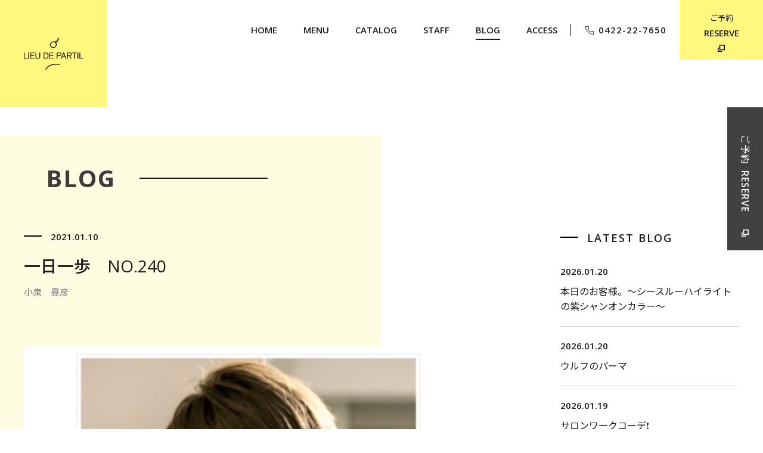

--- FILE ---
content_type: text/html; charset=UTF-8
request_url: https://partil.net/blog/4542/
body_size: 8017
content:
<!DOCTYPE html>
<html lang="ja">
<head prefix="og: http://ogp.me/ns# fb: http://ogp.me/ns/fb# website: http://ogp.me/ns/article#">
<!-- Global site tag (gtag.js) - Google Analytics -->
<script async src="https://www.googletagmanager.com/gtag/js?id=UA-161237649-1"></script>
<script>
  window.dataLayer = window.dataLayer || [];
  function gtag(){dataLayer.push(arguments);}
  gtag('js', new Date());

  gtag('config', 'UA-161237649-1');
</script>

<meta charset="utf-8">
<meta name="format-detection" content="telephone=no,address=no,email=no">
<meta name="viewport" content="width=device-width,initial-scale=1">
<link rel="stylesheet" href="https://partil.net/wp/wp-content/themes/wp_partil/assets/css/common.css">
<link rel="stylesheet" href="https://partil.net/wp/wp-content/themes/wp_partil/assets/css/swiper.css" />
<link rel="stylesheet" href="https://partil.net/wp/wp-content/themes/wp_partil/assets/css/animate.css" />
<link rel="shortcut icon" href="https://partil.net/wp/wp-content/themes/wp_partil/assets/images/common/favicon.ico">

	<style>img:is([sizes="auto" i], [sizes^="auto," i]) { contain-intrinsic-size: 3000px 1500px }</style>
	
		<!-- All in One SEO 4.6.7.1 - aioseo.com -->
		<title>一日一歩 NO.240 | 吉祥寺 美容室 PARTIL</title>
		<meta name="description" content="パルティルはテクニックにこだわる吉祥寺の美容室です。カット、パーマ、カラー、トリートメントのこだわりをご紹介。ヘアカタログもご覧ください,エアータッチ、バレイヤージュ、ハイライト、インナーカラー、ブリーチ" />
		<meta name="robots" content="max-image-preview:large" />
		<meta name="keywords" content="吉祥寺、美容室、美容院、ヘアスタイル、ブリーチ、エアータッチ、バレイヤージュ、ハイライト、ブリーチ、オーガニックカラー、オーガニックパーマ、ショート、ボブ、ミディアム" />
		<link rel="canonical" href="https://partil.net/blog/4542/" />
		<meta name="generator" content="All in One SEO (AIOSEO) 4.6.7.1" />
		<meta property="og:locale" content="ja_JP" />
		<meta property="og:site_name" content="吉祥寺 美容室 PARTIL | パルティル" />
		<meta property="og:type" content="article" />
		<meta property="og:title" content="一日一歩 NO.240 | 吉祥寺 美容室 PARTIL" />
		<meta property="og:description" content="パルティルはテクニックにこだわる吉祥寺の美容室です。カット、パーマ、カラー、トリートメントのこだわりをご紹介。ヘアカタログもご覧ください,エアータッチ、バレイヤージュ、ハイライト、インナーカラー、ブリーチ" />
		<meta property="og:url" content="https://partil.net/blog/4542/" />
		<meta property="article:published_time" content="2021-01-10T14:57:27+00:00" />
		<meta property="article:modified_time" content="2021-01-10T14:59:04+00:00" />
		<meta name="twitter:card" content="summary_large_image" />
		<meta name="twitter:title" content="一日一歩 NO.240 | 吉祥寺 美容室 PARTIL" />
		<meta name="twitter:description" content="パルティルはテクニックにこだわる吉祥寺の美容室です。カット、パーマ、カラー、トリートメントのこだわりをご紹介。ヘアカタログもご覧ください,エアータッチ、バレイヤージュ、ハイライト、インナーカラー、ブリーチ" />
		<script type="application/ld+json" class="aioseo-schema">
			{"@context":"https:\/\/schema.org","@graph":[{"@type":"BreadcrumbList","@id":"https:\/\/partil.net\/blog\/4542\/#breadcrumblist","itemListElement":[{"@type":"ListItem","@id":"https:\/\/partil.net\/#listItem","position":1,"name":"\u5bb6","item":"https:\/\/partil.net\/","nextItem":"https:\/\/partil.net\/blog\/4542\/#listItem"},{"@type":"ListItem","@id":"https:\/\/partil.net\/blog\/4542\/#listItem","position":2,"name":"\u4e00\u65e5\u4e00\u6b69\u3000NO.240","previousItem":"https:\/\/partil.net\/#listItem"}]},{"@type":"Organization","@id":"https:\/\/partil.net\/#organization","name":"\u5409\u7965\u5bfa \u7f8e\u5bb9\u5ba4 PARTIL","description":"\u30d1\u30eb\u30c6\u30a3\u30eb","url":"https:\/\/partil.net\/"},{"@type":"WebPage","@id":"https:\/\/partil.net\/blog\/4542\/#webpage","url":"https:\/\/partil.net\/blog\/4542\/","name":"\u4e00\u65e5\u4e00\u6b69 NO.240 | \u5409\u7965\u5bfa \u7f8e\u5bb9\u5ba4 PARTIL","description":"\u30d1\u30eb\u30c6\u30a3\u30eb\u306f\u30c6\u30af\u30cb\u30c3\u30af\u306b\u3053\u3060\u308f\u308b\u5409\u7965\u5bfa\u306e\u7f8e\u5bb9\u5ba4\u3067\u3059\u3002\u30ab\u30c3\u30c8\u3001\u30d1\u30fc\u30de\u3001\u30ab\u30e9\u30fc\u3001\u30c8\u30ea\u30fc\u30c8\u30e1\u30f3\u30c8\u306e\u3053\u3060\u308f\u308a\u3092\u3054\u7d39\u4ecb\u3002\u30d8\u30a2\u30ab\u30bf\u30ed\u30b0\u3082\u3054\u89a7\u304f\u3060\u3055\u3044,\u30a8\u30a2\u30fc\u30bf\u30c3\u30c1\u3001\u30d0\u30ec\u30a4\u30e4\u30fc\u30b8\u30e5\u3001\u30cf\u30a4\u30e9\u30a4\u30c8\u3001\u30a4\u30f3\u30ca\u30fc\u30ab\u30e9\u30fc\u3001\u30d6\u30ea\u30fc\u30c1","inLanguage":"ja","isPartOf":{"@id":"https:\/\/partil.net\/#website"},"breadcrumb":{"@id":"https:\/\/partil.net\/blog\/4542\/#breadcrumblist"},"image":{"@type":"ImageObject","url":"https:\/\/partil.net\/wp\/wp-content\/uploads\/2021\/01\/ECE59EE7-186B-4C0F-BABD-B0A83D3BBCA4.jpeg","@id":"https:\/\/partil.net\/blog\/4542\/#mainImage","width":1915,"height":2553},"primaryImageOfPage":{"@id":"https:\/\/partil.net\/blog\/4542\/#mainImage"},"datePublished":"2021-01-10T23:57:27+09:00","dateModified":"2021-01-10T23:59:04+09:00"},{"@type":"WebSite","@id":"https:\/\/partil.net\/#website","url":"https:\/\/partil.net\/","name":"\u5409\u7965\u5bfa \u7f8e\u5bb9\u5ba4 PARTIL","description":"\u30d1\u30eb\u30c6\u30a3\u30eb","inLanguage":"ja","publisher":{"@id":"https:\/\/partil.net\/#organization"}}]}
		</script>
		<!-- All in One SEO -->

<link rel="alternate" type="application/rss+xml" title="吉祥寺 美容室 PARTIL &raquo; フィード" href="https://partil.net/feed/" />
<link rel="alternate" type="application/rss+xml" title="吉祥寺 美容室 PARTIL &raquo; コメントフィード" href="https://partil.net/comments/feed/" />
<script type="text/javascript">
/* <![CDATA[ */
window._wpemojiSettings = {"baseUrl":"https:\/\/s.w.org\/images\/core\/emoji\/15.0.3\/72x72\/","ext":".png","svgUrl":"https:\/\/s.w.org\/images\/core\/emoji\/15.0.3\/svg\/","svgExt":".svg","source":{"concatemoji":"https:\/\/partil.net\/wp\/wp-includes\/js\/wp-emoji-release.min.js?ver=6.7.4"}};
/*! This file is auto-generated */
!function(i,n){var o,s,e;function c(e){try{var t={supportTests:e,timestamp:(new Date).valueOf()};sessionStorage.setItem(o,JSON.stringify(t))}catch(e){}}function p(e,t,n){e.clearRect(0,0,e.canvas.width,e.canvas.height),e.fillText(t,0,0);var t=new Uint32Array(e.getImageData(0,0,e.canvas.width,e.canvas.height).data),r=(e.clearRect(0,0,e.canvas.width,e.canvas.height),e.fillText(n,0,0),new Uint32Array(e.getImageData(0,0,e.canvas.width,e.canvas.height).data));return t.every(function(e,t){return e===r[t]})}function u(e,t,n){switch(t){case"flag":return n(e,"\ud83c\udff3\ufe0f\u200d\u26a7\ufe0f","\ud83c\udff3\ufe0f\u200b\u26a7\ufe0f")?!1:!n(e,"\ud83c\uddfa\ud83c\uddf3","\ud83c\uddfa\u200b\ud83c\uddf3")&&!n(e,"\ud83c\udff4\udb40\udc67\udb40\udc62\udb40\udc65\udb40\udc6e\udb40\udc67\udb40\udc7f","\ud83c\udff4\u200b\udb40\udc67\u200b\udb40\udc62\u200b\udb40\udc65\u200b\udb40\udc6e\u200b\udb40\udc67\u200b\udb40\udc7f");case"emoji":return!n(e,"\ud83d\udc26\u200d\u2b1b","\ud83d\udc26\u200b\u2b1b")}return!1}function f(e,t,n){var r="undefined"!=typeof WorkerGlobalScope&&self instanceof WorkerGlobalScope?new OffscreenCanvas(300,150):i.createElement("canvas"),a=r.getContext("2d",{willReadFrequently:!0}),o=(a.textBaseline="top",a.font="600 32px Arial",{});return e.forEach(function(e){o[e]=t(a,e,n)}),o}function t(e){var t=i.createElement("script");t.src=e,t.defer=!0,i.head.appendChild(t)}"undefined"!=typeof Promise&&(o="wpEmojiSettingsSupports",s=["flag","emoji"],n.supports={everything:!0,everythingExceptFlag:!0},e=new Promise(function(e){i.addEventListener("DOMContentLoaded",e,{once:!0})}),new Promise(function(t){var n=function(){try{var e=JSON.parse(sessionStorage.getItem(o));if("object"==typeof e&&"number"==typeof e.timestamp&&(new Date).valueOf()<e.timestamp+604800&&"object"==typeof e.supportTests)return e.supportTests}catch(e){}return null}();if(!n){if("undefined"!=typeof Worker&&"undefined"!=typeof OffscreenCanvas&&"undefined"!=typeof URL&&URL.createObjectURL&&"undefined"!=typeof Blob)try{var e="postMessage("+f.toString()+"("+[JSON.stringify(s),u.toString(),p.toString()].join(",")+"));",r=new Blob([e],{type:"text/javascript"}),a=new Worker(URL.createObjectURL(r),{name:"wpTestEmojiSupports"});return void(a.onmessage=function(e){c(n=e.data),a.terminate(),t(n)})}catch(e){}c(n=f(s,u,p))}t(n)}).then(function(e){for(var t in e)n.supports[t]=e[t],n.supports.everything=n.supports.everything&&n.supports[t],"flag"!==t&&(n.supports.everythingExceptFlag=n.supports.everythingExceptFlag&&n.supports[t]);n.supports.everythingExceptFlag=n.supports.everythingExceptFlag&&!n.supports.flag,n.DOMReady=!1,n.readyCallback=function(){n.DOMReady=!0}}).then(function(){return e}).then(function(){var e;n.supports.everything||(n.readyCallback(),(e=n.source||{}).concatemoji?t(e.concatemoji):e.wpemoji&&e.twemoji&&(t(e.twemoji),t(e.wpemoji)))}))}((window,document),window._wpemojiSettings);
/* ]]> */
</script>
<style id='wp-emoji-styles-inline-css' type='text/css'>

	img.wp-smiley, img.emoji {
		display: inline !important;
		border: none !important;
		box-shadow: none !important;
		height: 1em !important;
		width: 1em !important;
		margin: 0 0.07em !important;
		vertical-align: -0.1em !important;
		background: none !important;
		padding: 0 !important;
	}
</style>
<link rel='stylesheet' id='wp-block-library-css' href='https://partil.net/wp/wp-includes/css/dist/block-library/style.min.css?ver=6.7.4' type='text/css' media='all' />
<style id='classic-theme-styles-inline-css' type='text/css'>
/*! This file is auto-generated */
.wp-block-button__link{color:#fff;background-color:#32373c;border-radius:9999px;box-shadow:none;text-decoration:none;padding:calc(.667em + 2px) calc(1.333em + 2px);font-size:1.125em}.wp-block-file__button{background:#32373c;color:#fff;text-decoration:none}
</style>
<style id='global-styles-inline-css' type='text/css'>
:root{--wp--preset--aspect-ratio--square: 1;--wp--preset--aspect-ratio--4-3: 4/3;--wp--preset--aspect-ratio--3-4: 3/4;--wp--preset--aspect-ratio--3-2: 3/2;--wp--preset--aspect-ratio--2-3: 2/3;--wp--preset--aspect-ratio--16-9: 16/9;--wp--preset--aspect-ratio--9-16: 9/16;--wp--preset--color--black: #000000;--wp--preset--color--cyan-bluish-gray: #abb8c3;--wp--preset--color--white: #ffffff;--wp--preset--color--pale-pink: #f78da7;--wp--preset--color--vivid-red: #cf2e2e;--wp--preset--color--luminous-vivid-orange: #ff6900;--wp--preset--color--luminous-vivid-amber: #fcb900;--wp--preset--color--light-green-cyan: #7bdcb5;--wp--preset--color--vivid-green-cyan: #00d084;--wp--preset--color--pale-cyan-blue: #8ed1fc;--wp--preset--color--vivid-cyan-blue: #0693e3;--wp--preset--color--vivid-purple: #9b51e0;--wp--preset--gradient--vivid-cyan-blue-to-vivid-purple: linear-gradient(135deg,rgba(6,147,227,1) 0%,rgb(155,81,224) 100%);--wp--preset--gradient--light-green-cyan-to-vivid-green-cyan: linear-gradient(135deg,rgb(122,220,180) 0%,rgb(0,208,130) 100%);--wp--preset--gradient--luminous-vivid-amber-to-luminous-vivid-orange: linear-gradient(135deg,rgba(252,185,0,1) 0%,rgba(255,105,0,1) 100%);--wp--preset--gradient--luminous-vivid-orange-to-vivid-red: linear-gradient(135deg,rgba(255,105,0,1) 0%,rgb(207,46,46) 100%);--wp--preset--gradient--very-light-gray-to-cyan-bluish-gray: linear-gradient(135deg,rgb(238,238,238) 0%,rgb(169,184,195) 100%);--wp--preset--gradient--cool-to-warm-spectrum: linear-gradient(135deg,rgb(74,234,220) 0%,rgb(151,120,209) 20%,rgb(207,42,186) 40%,rgb(238,44,130) 60%,rgb(251,105,98) 80%,rgb(254,248,76) 100%);--wp--preset--gradient--blush-light-purple: linear-gradient(135deg,rgb(255,206,236) 0%,rgb(152,150,240) 100%);--wp--preset--gradient--blush-bordeaux: linear-gradient(135deg,rgb(254,205,165) 0%,rgb(254,45,45) 50%,rgb(107,0,62) 100%);--wp--preset--gradient--luminous-dusk: linear-gradient(135deg,rgb(255,203,112) 0%,rgb(199,81,192) 50%,rgb(65,88,208) 100%);--wp--preset--gradient--pale-ocean: linear-gradient(135deg,rgb(255,245,203) 0%,rgb(182,227,212) 50%,rgb(51,167,181) 100%);--wp--preset--gradient--electric-grass: linear-gradient(135deg,rgb(202,248,128) 0%,rgb(113,206,126) 100%);--wp--preset--gradient--midnight: linear-gradient(135deg,rgb(2,3,129) 0%,rgb(40,116,252) 100%);--wp--preset--font-size--small: 13px;--wp--preset--font-size--medium: 20px;--wp--preset--font-size--large: 36px;--wp--preset--font-size--x-large: 42px;--wp--preset--spacing--20: 0.44rem;--wp--preset--spacing--30: 0.67rem;--wp--preset--spacing--40: 1rem;--wp--preset--spacing--50: 1.5rem;--wp--preset--spacing--60: 2.25rem;--wp--preset--spacing--70: 3.38rem;--wp--preset--spacing--80: 5.06rem;--wp--preset--shadow--natural: 6px 6px 9px rgba(0, 0, 0, 0.2);--wp--preset--shadow--deep: 12px 12px 50px rgba(0, 0, 0, 0.4);--wp--preset--shadow--sharp: 6px 6px 0px rgba(0, 0, 0, 0.2);--wp--preset--shadow--outlined: 6px 6px 0px -3px rgba(255, 255, 255, 1), 6px 6px rgba(0, 0, 0, 1);--wp--preset--shadow--crisp: 6px 6px 0px rgba(0, 0, 0, 1);}:where(.is-layout-flex){gap: 0.5em;}:where(.is-layout-grid){gap: 0.5em;}body .is-layout-flex{display: flex;}.is-layout-flex{flex-wrap: wrap;align-items: center;}.is-layout-flex > :is(*, div){margin: 0;}body .is-layout-grid{display: grid;}.is-layout-grid > :is(*, div){margin: 0;}:where(.wp-block-columns.is-layout-flex){gap: 2em;}:where(.wp-block-columns.is-layout-grid){gap: 2em;}:where(.wp-block-post-template.is-layout-flex){gap: 1.25em;}:where(.wp-block-post-template.is-layout-grid){gap: 1.25em;}.has-black-color{color: var(--wp--preset--color--black) !important;}.has-cyan-bluish-gray-color{color: var(--wp--preset--color--cyan-bluish-gray) !important;}.has-white-color{color: var(--wp--preset--color--white) !important;}.has-pale-pink-color{color: var(--wp--preset--color--pale-pink) !important;}.has-vivid-red-color{color: var(--wp--preset--color--vivid-red) !important;}.has-luminous-vivid-orange-color{color: var(--wp--preset--color--luminous-vivid-orange) !important;}.has-luminous-vivid-amber-color{color: var(--wp--preset--color--luminous-vivid-amber) !important;}.has-light-green-cyan-color{color: var(--wp--preset--color--light-green-cyan) !important;}.has-vivid-green-cyan-color{color: var(--wp--preset--color--vivid-green-cyan) !important;}.has-pale-cyan-blue-color{color: var(--wp--preset--color--pale-cyan-blue) !important;}.has-vivid-cyan-blue-color{color: var(--wp--preset--color--vivid-cyan-blue) !important;}.has-vivid-purple-color{color: var(--wp--preset--color--vivid-purple) !important;}.has-black-background-color{background-color: var(--wp--preset--color--black) !important;}.has-cyan-bluish-gray-background-color{background-color: var(--wp--preset--color--cyan-bluish-gray) !important;}.has-white-background-color{background-color: var(--wp--preset--color--white) !important;}.has-pale-pink-background-color{background-color: var(--wp--preset--color--pale-pink) !important;}.has-vivid-red-background-color{background-color: var(--wp--preset--color--vivid-red) !important;}.has-luminous-vivid-orange-background-color{background-color: var(--wp--preset--color--luminous-vivid-orange) !important;}.has-luminous-vivid-amber-background-color{background-color: var(--wp--preset--color--luminous-vivid-amber) !important;}.has-light-green-cyan-background-color{background-color: var(--wp--preset--color--light-green-cyan) !important;}.has-vivid-green-cyan-background-color{background-color: var(--wp--preset--color--vivid-green-cyan) !important;}.has-pale-cyan-blue-background-color{background-color: var(--wp--preset--color--pale-cyan-blue) !important;}.has-vivid-cyan-blue-background-color{background-color: var(--wp--preset--color--vivid-cyan-blue) !important;}.has-vivid-purple-background-color{background-color: var(--wp--preset--color--vivid-purple) !important;}.has-black-border-color{border-color: var(--wp--preset--color--black) !important;}.has-cyan-bluish-gray-border-color{border-color: var(--wp--preset--color--cyan-bluish-gray) !important;}.has-white-border-color{border-color: var(--wp--preset--color--white) !important;}.has-pale-pink-border-color{border-color: var(--wp--preset--color--pale-pink) !important;}.has-vivid-red-border-color{border-color: var(--wp--preset--color--vivid-red) !important;}.has-luminous-vivid-orange-border-color{border-color: var(--wp--preset--color--luminous-vivid-orange) !important;}.has-luminous-vivid-amber-border-color{border-color: var(--wp--preset--color--luminous-vivid-amber) !important;}.has-light-green-cyan-border-color{border-color: var(--wp--preset--color--light-green-cyan) !important;}.has-vivid-green-cyan-border-color{border-color: var(--wp--preset--color--vivid-green-cyan) !important;}.has-pale-cyan-blue-border-color{border-color: var(--wp--preset--color--pale-cyan-blue) !important;}.has-vivid-cyan-blue-border-color{border-color: var(--wp--preset--color--vivid-cyan-blue) !important;}.has-vivid-purple-border-color{border-color: var(--wp--preset--color--vivid-purple) !important;}.has-vivid-cyan-blue-to-vivid-purple-gradient-background{background: var(--wp--preset--gradient--vivid-cyan-blue-to-vivid-purple) !important;}.has-light-green-cyan-to-vivid-green-cyan-gradient-background{background: var(--wp--preset--gradient--light-green-cyan-to-vivid-green-cyan) !important;}.has-luminous-vivid-amber-to-luminous-vivid-orange-gradient-background{background: var(--wp--preset--gradient--luminous-vivid-amber-to-luminous-vivid-orange) !important;}.has-luminous-vivid-orange-to-vivid-red-gradient-background{background: var(--wp--preset--gradient--luminous-vivid-orange-to-vivid-red) !important;}.has-very-light-gray-to-cyan-bluish-gray-gradient-background{background: var(--wp--preset--gradient--very-light-gray-to-cyan-bluish-gray) !important;}.has-cool-to-warm-spectrum-gradient-background{background: var(--wp--preset--gradient--cool-to-warm-spectrum) !important;}.has-blush-light-purple-gradient-background{background: var(--wp--preset--gradient--blush-light-purple) !important;}.has-blush-bordeaux-gradient-background{background: var(--wp--preset--gradient--blush-bordeaux) !important;}.has-luminous-dusk-gradient-background{background: var(--wp--preset--gradient--luminous-dusk) !important;}.has-pale-ocean-gradient-background{background: var(--wp--preset--gradient--pale-ocean) !important;}.has-electric-grass-gradient-background{background: var(--wp--preset--gradient--electric-grass) !important;}.has-midnight-gradient-background{background: var(--wp--preset--gradient--midnight) !important;}.has-small-font-size{font-size: var(--wp--preset--font-size--small) !important;}.has-medium-font-size{font-size: var(--wp--preset--font-size--medium) !important;}.has-large-font-size{font-size: var(--wp--preset--font-size--large) !important;}.has-x-large-font-size{font-size: var(--wp--preset--font-size--x-large) !important;}
:where(.wp-block-post-template.is-layout-flex){gap: 1.25em;}:where(.wp-block-post-template.is-layout-grid){gap: 1.25em;}
:where(.wp-block-columns.is-layout-flex){gap: 2em;}:where(.wp-block-columns.is-layout-grid){gap: 2em;}
:root :where(.wp-block-pullquote){font-size: 1.5em;line-height: 1.6;}
</style>
<link rel='stylesheet' id='wpsbc-style-css' href='https://partil.net/wp/wp-content/plugins/wp-simple-booking-calendar/assets/css/style-front-end.min.css?ver=2.0.10' type='text/css' media='all' />
<link rel='stylesheet' id='dashicons-css' href='https://partil.net/wp/wp-includes/css/dashicons.min.css?ver=6.7.4' type='text/css' media='all' />
<script type="text/javascript" src="https://partil.net/wp/wp-includes/js/jquery/jquery.min.js?ver=3.7.1" id="jquery-core-js"></script>
<script type="text/javascript" src="https://partil.net/wp/wp-includes/js/jquery/jquery-migrate.min.js?ver=3.4.1" id="jquery-migrate-js"></script>
<link rel="https://api.w.org/" href="https://partil.net/wp-json/" /><link rel="alternate" title="JSON" type="application/json" href="https://partil.net/wp-json/wp/v2/blog/4542" /><link rel="EditURI" type="application/rsd+xml" title="RSD" href="https://partil.net/wp/xmlrpc.php?rsd" />
<meta name="generator" content="WordPress 6.7.4" />
<link rel='shortlink' href='https://partil.net/?p=4542' />
<link rel="alternate" title="oEmbed (JSON)" type="application/json+oembed" href="https://partil.net/wp-json/oembed/1.0/embed?url=https%3A%2F%2Fpartil.net%2Fblog%2F4542%2F" />
<link rel="alternate" title="oEmbed (XML)" type="text/xml+oembed" href="https://partil.net/wp-json/oembed/1.0/embed?url=https%3A%2F%2Fpartil.net%2Fblog%2F4542%2F&#038;format=xml" />
</head>
<body id="blog" class="und detail">

<!-- header start -->
<!-- header start -->
<header>
  <div class="content">
    <div class="logo"><a href="/"><img src="https://partil.net/wp/wp-content/themes/wp_partil/assets/images/common/logo.svg" alt="LIEU DE PARTIL"></a></div>
    <div id="nav_toggle">
      <div> <span></span> <span></span> <span></span> </div>
    </div>
    <div class="sp btn_h-reserve"><a href="https://cs.appnt.me/facebook/page_tab/723?stand_alone=1" target="_blank"><span>ご予約</span><span>RESERVE</span></a></div>
    <nav class="navWrap">
      <ul>
        <li><a href="/"><span>HOME</span></a></li>
        <li><a href="/menu/"><span>MENU</span></a></li>
        <li><a href="/catalog/"><span>CATALOG</span></a></li>
        <li><a href="/staff/"><span>STAFF</span></a></li>
        <li><a href="/blog/"><span>BLOG</span></a></li>
        <li><a href="/access/"><span>ACCESS</span></a></li>
        <li><a href="tel:0422-22-7650"><i class="icon_phone"></i>0422-22-7650</a></li>
        <li><a href="https://cs.appnt.me/facebook/page_tab/723?stand_alone=1" target="_blank"><span>ご予約</span><span>RESERVE</span><i class="icon_blank"></i></a></li>
      </ul>
    </nav>
  </div>
</header>
<!-- header end --> 
<!-- header end --> 

<!-- kvArea start -->
<div id="kvArea">
  <h1><span class="aniview faster" data-av-animation="fadeIn">BLOG</span><i class="aniview faster" data-av-animation="fadeInRight"></i><span class="aniview faster" data-av-animation="fadeInRight"></span></h1>
</div>
<!-- kvArea end --> 

<!-- main start -->
<main>
<section id="section01">
<div class="content">
<div class="boxDetail">
  <div class="leftCol">
    <div class="ttlArea">
<p class="date">2021.01.10</p>
      <h1>一日一歩　NO.240</h1>
<p class="writer">小泉　豊彦</p>
    </div>


        <div class="item">
                            <div class="imgArea">
                    <img src="https://partil.net/wp/wp-content/uploads/2021/01/E52C3EE0-2F0B-401D-AE05-27D2C18E17D5.jpeg" alt="">
                </div>
            
            <div class="txtArea">
                <h2></h2>
                <div class="txt">
                    <p>かなり短く切り込んだショートスタイルです</p>
<p>耳に少しかかる位の長さを残し</p>
<p>かけてタイトになるようにしました</p>
<p>前髪は顔を包むようにカットしレイヤーを入れて</p>
<p>軽さと馴染みがよくなるようにしました</p>
                </div>
            </div>
        </div>
            <div class="item">
                            <div class="imgArea">
                    <img src="https://partil.net/wp/wp-content/uploads/2021/01/0BC9E5CB-4267-46DF-89ED-DD7553CFC961.jpeg" alt="">
                </div>
            
            <div class="txtArea">
                <h2></h2>
                <div class="txt">
                    <p>トップのレイヤーでふんわりとした動きになり</p>
<p>すっきりと爽やかな印象のスタイルです。</p>
                </div>
            </div>
        </div>
    
<div class="btnArea">
<div class="btn"><a href="https://partil.net/blog/blog_cate/koizumitoyohiko/">小泉　豊彦のBLOG一覧へ</a></div>	  <div class="btn"><a href="/blog/">BLOG TOP</a></div>
</div>


  </div>
  <div class="rightCol">
    <div class="item">
      <h3><i></i>LATEST BLOG</h3>
      <ul>
<ul>
     
  <li>
<a href="https://partil.net/blog/10870/" title="本日のお客様。〜シースルーハイライトの紫シャンオンカラー〜">
<p class="date">2026.01.20</p>
<p class="ttl">本日のお客様。〜シースルーハイライトの紫シャンオンカラー〜</p>
</a>
  </li> 
 
     
  <li>
<a href="https://partil.net/blog/10869/" title="ウルフのパーマ">
<p class="date">2026.01.20</p>
<p class="ttl">ウルフのパーマ</p>
</a>
  </li> 
 
     
  <li>
<a href="https://partil.net/blog/10864/" title="サロンワークコーデ&#x2757;&#xfe0f;">
<p class="date">2026.01.19</p>
<p class="ttl">サロンワークコーデ&#x2757;&#xfe0f;</p>
</a>
  </li> 
 
     
  <li>
<a href="https://partil.net/blog/10853/" title="もうすぐ誕生日！">
<p class="date">2026.01.18</p>
<p class="ttl">もうすぐ誕生日！</p>
</a>
  </li> 
 
     
      </ul>
    </div>
	  <div class="item">
      <h3><i></i>STAFF</h3>
      <ul>
	<li class="cat-item cat-item-18"><a href="https://partil.net/blog/blog_cate/iidasigeru/">飯田　茂</a>
</li>
	<li class="cat-item cat-item-19"><a href="https://partil.net/blog/blog_cate/satohirokazu/">佐藤　博一</a>
</li>
	<li class="cat-item cat-item-20"><a href="https://partil.net/blog/blog_cate/degawatakahiro/">出川　隆洋</a>
</li>
	<li class="cat-item cat-item-22"><a href="https://partil.net/blog/blog_cate/koizumitoyohiko/">小泉　豊彦</a>
</li>
	<li class="cat-item cat-item-23"><a href="https://partil.net/blog/blog_cate/hidekiokuno/">奥野　英樹</a>
</li>
      </ul>
    </div>
  </div>
</div>
</section>
</main>
<!-- main end -->


<div class="btnTop sp"> <a href="#"> <i class="icon_top"></i> PAGE TOP</a> </div>
<!-- footer start -->
<footer>
  <div class="logo"><img src="https://partil.net/wp/wp-content/themes/wp_partil/assets/images/common/logo_w.svg" alt="LIEU DE PARTIL"></div>
  <ul class="sns">
    <li><a href="https://www.facebook.com/lieudepartil/" target="_blank"><img src="https://partil.net/wp/wp-content/themes/wp_partil/assets/images/common/icon_fb.svg" alt="Facebook"></a></li>
    <li><a href="https://www.instagram.com/lieu_de_partil/" target="_blank"><img src="https://partil.net/wp/wp-content/themes/wp_partil/assets/images/common/icon_ig.svg" alt="Instagram"></a></li>
    <li><a href="https://twitter.com/lieu_de_PARTIL" target="_blank"><img src="https://partil.net/wp/wp-content/themes/wp_partil/assets/images/common/icon_tw.svg" alt="twitter"></a></li>
  </ul>
  <p>Copyright &copy; lieu de PARTIL. All Rights Reserved. </p>
  <div class="btnTop pc"> <a href="#"> <i class="icon_top"></i> PAGE TOP</a> </div>
</footer>
<!-- footer start --> 
<!-- reserveBtn start -->
<div class="reserveBtn"><a href="https://cs.appnt.me/facebook/page_tab/723?stand_alone=1" target="_blank" class="aniview" data-av-animation="fadeInRight"><span>ご予約</span><span>RESERVE</span><i></i></a></div>
<!-- reserveBtn end -->


<script src="https://partil.net/wp/wp-content/themes/wp_partil/assets/js/jquery-3.3.1.min.js"></script> 
<script src="https://partil.net/wp/wp-content/themes/wp_partil/assets/js/jquery.aniview.js"></script> 
<script src="https://partil.net/wp/wp-content/themes/wp_partil/assets/js/swiper.min.js"></script> 
<script src="https://partil.net/wp/wp-content/themes/wp_partil/assets/js/common.js"></script>

<script type="text/javascript" src="https://partil.net/wp/wp-includes/js/jquery/ui/core.min.js?ver=1.13.3" id="jquery-ui-core-js"></script>
<script type="text/javascript" src="https://partil.net/wp/wp-includes/js/jquery/ui/datepicker.min.js?ver=1.13.3" id="jquery-ui-datepicker-js"></script>
<script type="text/javascript" id="jquery-ui-datepicker-js-after">
/* <![CDATA[ */
jQuery(function(jQuery){jQuery.datepicker.setDefaults({"closeText":"\u9589\u3058\u308b","currentText":"\u4eca\u65e5","monthNames":["1\u6708","2\u6708","3\u6708","4\u6708","5\u6708","6\u6708","7\u6708","8\u6708","9\u6708","10\u6708","11\u6708","12\u6708"],"monthNamesShort":["1\u6708","2\u6708","3\u6708","4\u6708","5\u6708","6\u6708","7\u6708","8\u6708","9\u6708","10\u6708","11\u6708","12\u6708"],"nextText":"\u6b21","prevText":"\u524d","dayNames":["\u65e5\u66dc\u65e5","\u6708\u66dc\u65e5","\u706b\u66dc\u65e5","\u6c34\u66dc\u65e5","\u6728\u66dc\u65e5","\u91d1\u66dc\u65e5","\u571f\u66dc\u65e5"],"dayNamesShort":["\u65e5","\u6708","\u706b","\u6c34","\u6728","\u91d1","\u571f"],"dayNamesMin":["\u65e5","\u6708","\u706b","\u6c34","\u6728","\u91d1","\u571f"],"dateFormat":"yy.mm.dd","firstDay":1,"isRTL":false});});
/* ]]> */
</script>
<script type="text/javascript" id="wpsbc-script-js-extra">
/* <![CDATA[ */
var wpsbc = {"ajax_url":"https:\/\/partil.net\/wp\/wp-admin\/admin-ajax.php"};
/* ]]> */
</script>
<script type="text/javascript" src="https://partil.net/wp/wp-content/plugins/wp-simple-booking-calendar/assets/js/script-front-end.min.js?ver=2.0.10" id="wpsbc-script-js"></script>
</body>
</html>
